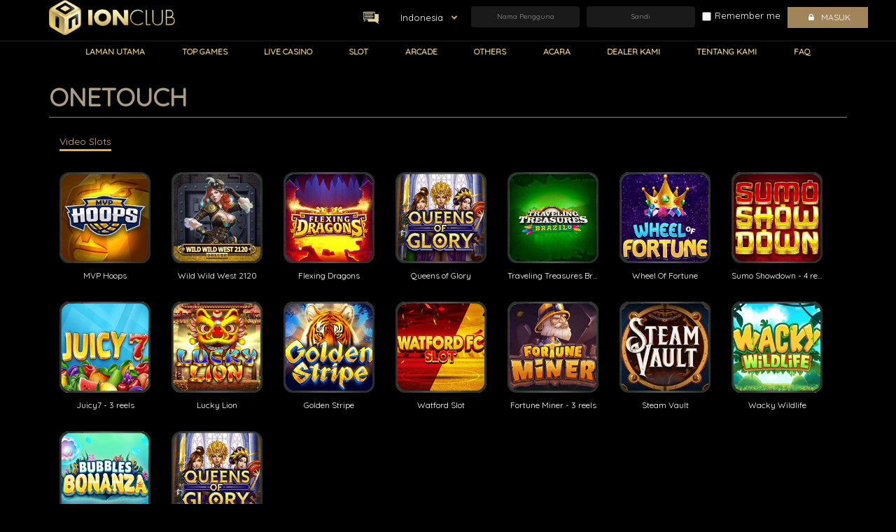

--- FILE ---
content_type: text/html; charset=utf-8
request_url: https://klubemas.com/id_ID/onetouch
body_size: 6573
content:
<!DOCTYPE html>
<html lang="id" dir="ltr" prefix="content: http://purl.org/rss/1.0/modules/content/ dc: http://purl.org/dc/terms/ foaf: http://xmlns.com/foaf/0.1/ og: http://ogp.me/ns# rdfs: http://www.w3.org/2000/01/rdf-schema# sioc: http://rdfs.org/sioc/ns# sioct: http://rdfs.org/sioc/types# skos: http://www.w3.org/2004/02/skos/core# xsd: http://www.w3.org/2001/XMLSchema#">
<head>
  <link rel="profile" href="http://www.w3.org/1999/xhtml/vocab" />
  <meta charset="utf-8">
  <meta name="viewport" content="width=device-width, initial-scale=1.0">
  <meta http-equiv="Content-Type" content="text/html; charset=utf-8" />
<link rel="shortcut icon" href="https://wlb-images.s3-ap-southeast-1.amazonaws.com/GAEA/s3fs-public/favicon_0.ico" type="image/vnd.microsoft.icon" />
<meta name="Generator" content="Drupal 7 (http://drupal.org)" />
  <title>OneTouch | IONCLUB</title>
  <style>
@import url("https://klubemas.com/modules/system/system.base.css?rkcit1");
</style>
<style>
@import url("https://klubemas.com/modules/field/theme/field.css?rkcit1");
@import url("https://klubemas.com/sites/all/modules/custom/games/css/game_xs.css?rkcit1");
@import url("https://klubemas.com/sites/all/modules/custom/games/css/game_md.css?rkcit1");
@import url("https://klubemas.com/sites/all/modules/custom/games/css/game_lg.css?rkcit1");
@import url("https://klubemas.com/modules/node/node.css?rkcit1");
@import url("https://klubemas.com/sites/all/modules/featured/views/css/views.css?rkcit1");
</style>
<style>
@import url("https://klubemas.com/sites/all/modules/featured/ctools/css/ctools.css?rkcit1");
@import url("https://klubemas.com/sites/all/modules/custom/dhtml_menu/dhtml_menu.css?rkcit1");
@import url("https://klubemas.com/sites/all/modules/lightbox2/css/lightbox.css?rkcit1");
@import url("https://klubemas.com/sites/all/modules/custom/label_trash/css/label_trash.css?rkcit1");
@import url("https://klubemas.com/sites/all/modules/featured/lang_dropdown/lang_dropdown.css?rkcit1");
@import url("https://klubemas.com/sites/all/modules/custom/hippo_auth/css/hippo_auth.css?rkcit1");
@import url("https://klubemas.com/sites/all/modules/custom/games/css/pt-game.css?rkcit1");
@import url("https://klubemas.com/sites/all/modules/custom/games/css/tcg-game.css?rkcit1");
@import url("https://klubemas.com/sites/all/libraries/fontawesome/css/font-awesome.css?rkcit1");
</style>
<link type="text/css" rel="stylesheet" href="//cdn.jsdelivr.net/bootstrap/3.3.5/css/bootstrap.css" media="all" />
<style>
@import url("https://klubemas.com/sites/all/themes/bootstrap/css/3.3.5/overrides.min.css?rkcit1");
@import url("https://klubemas.com/sites/all/themes/custom/ionclub/style/main_style.css?rkcit1");
@import url("https://klubemas.com/sites/all/themes/custom/ionclub/style/style_xs.css?rkcit1");
@import url("https://klubemas.com/sites/all/themes/custom/ionclub/style/style_md.css?rkcit1");
@import url("https://klubemas.com/sites/all/themes/custom/ionclub/style/style_lg.css?rkcit1");
@import url("https://klubemas.com/sites/all/themes/custom/ionclub/style/nice_select.css?rkcit1");
</style>
<link type="text/css" rel="stylesheet" href="https://fonts.googleapis.com/css?family=Anton:regular|Dosis:regular|Poppins:300|Quicksand:regular|Raleway:regular|Roboto:regular&amp;subset=latin,latin-ext" media="all" />
  <!-- HTML5 element support for IE6-8 -->
  <!--[if lt IE 9]>
    <script src="https://cdn.jsdelivr.net/html5shiv/3.7.3/html5shiv-printshiv.min.js"></script>
  <![endif]-->
  <script src="https://klubemas.com/sites/all/modules/featured/jquery_update/replace/jquery/2.1/jquery.min.js?v=2.1.4"></script>
<script src="https://klubemas.com/misc/jquery-extend-3.4.0.js?v=2.1.4"></script>
<script src="https://klubemas.com/misc/jquery.once.js?v=1.2"></script>
<script src="https://klubemas.com/misc/drupal.js?rkcit1"></script>
<script src="//cdn.jsdelivr.net/bootstrap/3.3.5/js/bootstrap.js"></script>
<script src="https://klubemas.com/sites/all/modules/custom/games/js/games.js?rkcit1"></script>
<script src="https://klubemas.com/sites/all/modules/custom/label_trash/libraries/variants/js/floatlabels.patched.js?rkcit1"></script>
<script src="https://klubemas.com/sites/all/modules/custom/label_trash/js/label_trash.js?rkcit1"></script>
<script src="https://klubemas.com/sites/all/modules/custom/dhtml_menu/dhtml_menu.js?rkcit1"></script>
<script src="https://klubemas.com/sites/all/modules/lightbox2/js/lightbox.js?rkcit1"></script>
<script src="https://klubemas.com/sites/all/modules/featured/lang_dropdown/lang_dropdown.js?rkcit1"></script>
<script src="https://klubemas.com/sites/all/modules/custom/hippo_auth/js/hippo_auth.js?rkcit1"></script>
<script src="https://klubemas.com/sites/all/modules/custom/games/js/mustache.min.js?rkcit1"></script>
<script src="https://klubemas.com/sites/all/modules/custom/games/js/onetouch-games.js?rkcit1"></script>
<script src="https://klubemas.com/sites/all/themes/bootstrap/js/custom/jquery.mobile.custom.min.js?rkcit1"></script>
<script src="https://klubemas.com/sites/all/themes/custom/ionclub/js/misc/jquery.nice-select.js?rkcit1"></script>
<script src="https://klubemas.com/sites/all/themes/custom/ionclub/js/custom/jquery.nice-select.custom.js?rkcit1"></script>
<script src="https://klubemas.com/sites/all/themes/custom/ionclub/js/custom/jquery.matchHeight.js?rkcit1"></script>
<script>jQuery.extend(Drupal.settings, {"basePath":"\/","pathPrefix":"id_ID\/","ajaxPageState":{"theme":"ionclub","theme_token":"Q3uIfFCFu_NdPWpqK0QIFy0gQwufM-4r-XGfBRrrImM","js":{"sites\/all\/themes\/bootstrap\/js\/bootstrap.js":1,"sites\/all\/modules\/featured\/jquery_update\/replace\/jquery\/2.1\/jquery.min.js":1,"misc\/jquery-extend-3.4.0.js":1,"misc\/jquery.once.js":1,"misc\/drupal.js":1,"\/\/cdn.jsdelivr.net\/bootstrap\/3.3.5\/js\/bootstrap.js":1,"sites\/all\/modules\/custom\/games\/js\/games.js":1,"sites\/all\/modules\/custom\/label_trash\/libraries\/variants\/js\/floatlabels.patched.js":1,"sites\/all\/modules\/custom\/label_trash\/js\/label_trash.js":1,"sites\/all\/modules\/custom\/dhtml_menu\/dhtml_menu.js":1,"sites\/all\/modules\/lightbox2\/js\/lightbox.js":1,"sites\/all\/modules\/featured\/lang_dropdown\/lang_dropdown.js":1,"sites\/all\/modules\/custom\/hippo_auth\/js\/hippo_auth.js":1,"sites\/all\/modules\/custom\/games\/js\/mustache.min.js":1,"sites\/all\/modules\/custom\/games\/js\/onetouch-games.js":1,"sites\/all\/themes\/bootstrap\/js\/custom\/jquery.mobile.custom.min.js":1,"sites\/all\/themes\/custom\/ionclub\/js\/misc\/jquery.nice-select.js":1,"sites\/all\/themes\/custom\/ionclub\/js\/custom\/jquery.nice-select.custom.js":1,"sites\/all\/themes\/custom\/ionclub\/js\/custom\/jquery.matchHeight.js":1},"css":{"modules\/system\/system.base.css":1,"modules\/field\/theme\/field.css":1,"sites\/all\/modules\/custom\/games\/css\/game_xs.css":1,"sites\/all\/modules\/custom\/games\/css\/game_md.css":1,"sites\/all\/modules\/custom\/games\/css\/game_lg.css":1,"modules\/node\/node.css":1,"sites\/all\/modules\/featured\/views\/css\/views.css":1,"sites\/all\/modules\/featured\/ctools\/css\/ctools.css":1,"sites\/all\/modules\/custom\/dhtml_menu\/dhtml_menu.css":1,"sites\/all\/modules\/lightbox2\/css\/lightbox.css":1,"sites\/all\/modules\/custom\/label_trash\/css\/label_trash.css":1,"sites\/all\/modules\/featured\/lang_dropdown\/lang_dropdown.css":1,"sites\/all\/modules\/custom\/hippo_auth\/css\/hippo_auth.css":1,"sites\/all\/modules\/custom\/games\/css\/pt-game.css":1,"sites\/all\/modules\/custom\/games\/css\/tcg-game.css":1,"sites\/all\/libraries\/fontawesome\/css\/font-awesome.css":1,"\/\/cdn.jsdelivr.net\/bootstrap\/3.3.5\/css\/bootstrap.css":1,"sites\/all\/themes\/bootstrap\/css\/3.3.5\/overrides.min.css":1,"sites\/all\/themes\/custom\/ionclub\/style\/main_style.css":1,"sites\/all\/themes\/custom\/ionclub\/style\/style_xs.css":1,"sites\/all\/themes\/custom\/ionclub\/style\/style_md.css":1,"sites\/all\/themes\/custom\/ionclub\/style\/style_lg.css":1,"sites\/all\/themes\/custom\/ionclub\/style\/nice_select.css":1,"\/fontyourface\/font.css":1,"https:\/\/fonts.googleapis.com\/css?family=Anton:regular|Dosis:regular|Poppins:300|Quicksand:regular|Raleway:regular|Roboto:regular\u0026subset=latin,latin-ext":1}},"dhtmlMenu":{"nav":"none","animation":{"effects":{"height":"height","width":0,"opacity":0},"speed":"100"},"effects":{"siblings":"close-same-tree","children":"none","remember":"0"},"filter":{"type":"whitelist","list":{"navigation":"navigation","main-menu":0,"management":0,"menu-events-menu":0,"shortcut-set-1":0,"user-menu":0}}},"lightbox2":{"rtl":"0","file_path":"\/(\\w\\w\/)public:\/","default_image":"\/sites\/all\/modules\/lightbox2\/images\/brokenimage.jpg","border_size":10,"font_color":"000","box_color":"fff","top_position":"","overlay_opacity":"0.8","overlay_color":"000","disable_close_click":1,"resize_sequence":0,"resize_speed":400,"fade_in_speed":400,"slide_down_speed":600,"use_alt_layout":0,"disable_resize":0,"disable_zoom":1,"force_show_nav":0,"show_caption":1,"loop_items":0,"node_link_text":"View Image Details","node_link_target":0,"image_count":"Image !current of !total","video_count":"Video !current of !total","page_count":"Page !current of !total","lite_press_x_close":"press \u003Ca href=\u0022#\u0022 onclick=\u0022hideLightbox(); return FALSE;\u0022\u003E\u003Ckbd\u003Ex\u003C\/kbd\u003E\u003C\/a\u003E to close","download_link_text":"","enable_login":false,"enable_contact":false,"keys_close":"c x 27","keys_previous":"p 37","keys_next":"n 39","keys_zoom":"z","keys_play_pause":"32","display_image_size":"original","image_node_sizes":"()","trigger_lightbox_classes":"","trigger_lightbox_group_classes":"","trigger_slideshow_classes":"","trigger_lightframe_classes":"","trigger_lightframe_group_classes":"","custom_class_handler":0,"custom_trigger_classes":"","disable_for_gallery_lists":true,"disable_for_acidfree_gallery_lists":true,"enable_acidfree_videos":true,"slideshow_interval":5000,"slideshow_automatic_start":true,"slideshow_automatic_exit":true,"show_play_pause":true,"pause_on_next_click":false,"pause_on_previous_click":true,"loop_slides":false,"iframe_width":600,"iframe_height":400,"iframe_border":1,"enable_video":0,"useragent":"Mozilla\/5.0 (Macintosh; Intel Mac OS X 10_15_7) AppleWebKit\/537.36 (KHTML, like Gecko) Chrome\/131.0.0.0 Safari\/537.36; ClaudeBot\/1.0; +claudebot@anthropic.com)"},"onetouch":{"lang":"id","currency":"IDR","filepath":"sites\/all\/modules\/custom\/games","productType":"onetouch"},"label_trash":{"input:text, input:password":{"label-style":"1","transition-duration":"0.15","floatlabel-offset-top-end":"8px","label-css":{"data-class":"","properties":""},"slide-input":false,"floatlabel-offset-top-start":"20px","transition-easing":"ease-out"}},"urlIsAjaxTrusted":{"\/id_ID\/onetouch":true},"bootstrap":{"anchorsFix":"0","anchorsSmoothScrolling":"0","formHasError":1,"popoverEnabled":1,"popoverOptions":{"animation":1,"html":0,"placement":"right","selector":"","trigger":"click","triggerAutoclose":1,"title":"","content":"","delay":0,"container":"body"},"tooltipEnabled":1,"tooltipOptions":{"animation":1,"html":0,"placement":"auto left","selector":"","trigger":"hover focus","delay":0,"container":"body"}}});</script>
<!-- Global site tag (gtag.js) - Google Analytics -->
<script async src="https://www.googletagmanager.com/gtag/js?id=G-DYZ4TW7XNN"></script>
<script>
  window.dataLayer = window.dataLayer || [];
  function gtag(){dataLayer.push(arguments);}
  gtag('js', new Date());

  gtag('config', 'G-DYZ4TW7XNN');
</script>

<!-- Hotjar Tracking Code for https://ionklub.com -->
<script>
    (function(h,o,t,j,a,r){
        h.hj=h.hj||function(){(h.hj.q=h.hj.q||[]).push(arguments)};
        h._hjSettings={hjid:1881754,hjsv:6};
        a=o.getElementsByTagName('head')[0];
        r=o.createElement('script');r.async=1;
        r.src=t+h._hjSettings.hjid+j+h._hjSettings.hjsv;
        a.appendChild(r);
    })(window,document,'https://static.hotjar.com/c/hotjar-','.js?sv=');
</script>
</head>
<body class="html not-front not-logged-in no-sidebars page-onetouch i18n-id">
  <div id="skip-link">
    <a href="#main-content" class="element-invisible element-focusable">Skip to main content</a>
  </div>
    
<header id="navbar" role="banner">
  <div class="container" >
    <div class="navbar-header">
              <a class="logo navbar-btn pull-left" href="/id_ID" title="Home">
          <img src="https://klubemas.com/sites/all/themes/custom/ionclub/images/logo.png" alt="Home" />
        </a>
      
      
              <button type="button" class="navbar-toggle" data-toggle="collapse" data-target="#navbar-collapse">
          <span class="sr-only">Toggle navigation</span>
          <span class="icon-bar"></span>
          <span class="icon-bar"></span>
          <span class="icon-bar"></span>
        </button>
          </div>

          <div class="container" id="header-form">
          <div class="region region-header">
    <section id="block-block-5" class="block block-block live_chat_bar clearfix">

      
  <style>
	.chat-icon-div{
		width: 23px;
	}

	.chat-icon-div img{
		width: 23px;
		height: 23px;
	    position:absolute;
	    -webkit-animation-name: fade;
	    -webkit-animation-iteration-count: infinite;
	    -webkit-animation-duration: 2s;
	    animation-name: fade;
	    animation-iteration-count: infinite;
	    animation-duration: 2s;
	    animation-timing-function: step-end; 
	    -webkit-animation-timing-function: step-end; 
	}

	@-webkit-keyframes fade {
	    0% {display: 0;}
	    50% {opacity: 1;}
	    100% {opacity: 0;}
	}

	@keyframes fade {
	    0% {opacity: 0;}
	    50% {opacity: 1;}
	    100% {opacity: 0;}
	}

	#chat-icon-2{
		-webkit-animation-delay: -1s;
	}
</style>
<a href="https://direct.lc.chat/13146225/2"  target="_blank"><div class="chat-icon-div">
	<img id="chat-icon-1" src="/sites/all/themes/custom/ionclub/images/live-chat1.svg"/>
	<img id="chat-icon-2" src="/sites/all/themes/custom/ionclub/images/live-chat2.svg"/>
</div></a>



</section>
<section id="block-lang-dropdown-language" class="block block-lang-dropdown locale_bar clearfix">

      
  <form class="lang_dropdown_form language" id="lang_dropdown_form_language" action="/id_ID/onetouch" method="post" accept-charset="UTF-8"><div><div class="form-item form-item-lang-dropdown-select form-type-select form-group"><select style="width:60px" class="lang-dropdown-select-element form-control form-select" id="lang-dropdown-select-language" name="lang_dropdown_select"><option value="id" selected="selected">Indonesia</option><option value="en">English</option><option value="th">ภาษาไทย</option><option value="zh-hans">中文(简体)</option><option value="zh-hant">中文(繁體)</option></select></div><img class="language-icon img-responsive" typeof="foaf:Image" src="https://klubemas.com/sites/all/modules/featured/languageicons/flags/id.png" width="16" height="12" alt="Indonesia" title="Indonesia" /><input type="hidden" name="id" value="/id_ID/onetouch" />
<input type="hidden" name="en" value="/en_US/onetouch" />
<input type="hidden" name="th" value="/th_TH/onetouch" />
<input type="hidden" name="zh-hans" value="/zh_CN/onetouch" />
<input type="hidden" name="zh-hant" value="/zh_TW/onetouch" />
<noscript><div>
<button type="submit" id="edit-submit" name="op" value="Go" class="btn btn-default form-submit">Go</button>

</div></noscript><input type="hidden" name="form_build_id" value="form-u8FfLxbTMavW671hvmY2z8j3eemQAfWDOAfIxweopQ4" />
<input type="hidden" name="form_id" value="lang_dropdown_form" />
</div></form>
</section>
<section id="block-hippo-auth-hippo-auth-block" class="block block-hippo-auth login_block hidden-xs clearfix">

      
  <form class="form-inline" enctype="multipart/form-data" action="https://wwwion4.klubemas.com/web-page/general/request-lobby-session.aspx?redir=klubemas.com&amp;isRedir=yes&amp;lang=en-US" method="post" id="hippo-auth-form" accept-charset="UTF-8"><div><input id="lang" type="hidden" name="lang" value="id-ID" />
<input id="locale" type="hidden" name="locale" value="id_ID" />
<input id="status" type="hidden" name="status" value="Available" />
<div class="form-item form-item-loginname form-type-textfield form-group"> <label class="control-label" for="edit-loginname">Nama Pengguna <span class="form-required" title="This field is required.">*</span></label>
<input placeholder="Nama Pengguna" autocomplete="off" class="form-control form-text required" type="text" id="edit-loginname" name="loginName" value="" size="60" maxlength="255" /></div><div class="form-item form-item-p form-type-password form-group"> <label class="control-label" for="edit-p">Sandi <span class="form-required" title="This field is required.">*</span></label>
<input placeholder="Sandi" autocomplete="off" class="form-control form-text required" type="password" id="edit-p" name="p" size="60" maxlength="128" /></div><div class="form-item form-item-remember-me form-type-checkbox checkbox"> <label class="control-label" for="edit-remember-me"><input type="checkbox" id="edit-remember-me" name="remember_me" value="1" class="form-checkbox" />Remember me</label>
</div><div class="login_btn"><button class="btn btn-success btn btn-default form-submit" type="submit" id="edit-submit--2" name="op" value="Masuk">Masuk</button>
</div><input type="hidden" name="form_build_id" value="form-kYfN22K_uIyPI5SC-_7f1VA-h8O8e7_e8OgkUyOYVlY" />
<input type="hidden" name="form_id" value="hippo_auth_form" />
</div></form>
</section>
  </div>
      </div>
      </div>
</header>

<header id="navbar2">
  <div class="container">
             <div class="navbar-collapse collapse" id="navbar-collapse">
          <nav role="navigation">
                          <ul class="menu nav navbar-nav"><li class="first leaf"><a href="/id_ID">Laman Utama</a></li>
<li class="leaf"><a href="/id_ID/top-games">Top Games</a></li>
<li class="leaf"><a href="/id_ID/live-casino">Live Casino</a></li>
<li class="leaf"><a href="/id_ID/slots">Slot</a></li>
<li class="leaf"><a href="/id_ID/arcade">Arcade</a></li>
<li class="leaf"><a href="/id_ID/other-games">Others</a></li>
<li class="leaf"><a href="/id_ID/events">Acara</a></li>
<li class="leaf"><a href="/id_ID/dealer/single">Dealer Kami</a></li>
<li class="leaf"><a href="/id_ID/about-us" title="about us">Tentang Kami</a></li>
<li class="last leaf"><a href="/id_ID/faq">FAQ</a></li>
</ul>                                              </nav>
        </div>
        </div>
</header>

<div id="banner_wrapper" class="container">
        <div class="region region-banner">
    <section id="block-hippo-auth-hippo-auth-mobile-block" class="block block-hippo-auth login_block visible-xs clearfix">

      
  <form class="form-inline" enctype="multipart/form-data" action="https://wwwion4.klubemas.com/web-page/general/request-lobby-session.aspx?redir=klubemas.com&amp;isRedir=yes&amp;lang=en-US" method="post" id="hippo-auth-form--2" accept-charset="UTF-8"><div><input id="lang" type="hidden" name="lang" value="id-ID" />
<input id="locale" type="hidden" name="locale" value="id_ID" />
<input id="status" type="hidden" name="status" value="Available" />
<div class="form-item form-item-loginname form-type-textfield form-group"> <label class="control-label" for="edit-loginname--2">Nama Pengguna <span class="form-required" title="This field is required.">*</span></label>
<input placeholder="Nama Pengguna" autocomplete="off" class="form-control form-text required" type="text" id="edit-loginname--2" name="loginName" value="" size="60" maxlength="255" /></div><div class="form-item form-item-p form-type-password form-group"> <label class="control-label" for="edit-p--2">Sandi <span class="form-required" title="This field is required.">*</span></label>
<input placeholder="Sandi" autocomplete="off" class="form-control form-text required" type="password" id="edit-p--2" name="p" size="60" maxlength="128" /></div><div class="form-item form-item-remember-me form-type-checkbox checkbox"> <label class="control-label" for="edit-remember-me--2"><input type="checkbox" id="edit-remember-me--2" name="remember_me" value="1" class="form-checkbox" />Remember me</label>
</div><div class="login_btn"><button class="btn btn-success btn btn-default form-submit" type="submit" id="edit-submit--3" name="op" value="Masuk">Masuk</button>
</div><input type="hidden" name="form_build_id" value="form-36KyjPX9_phXcia3Vs8LN9qLP2Z5c3O2WQUPCVejcfY" />
<input type="hidden" name="form_id" value="hippo_auth_form" />
</div></form>
</section>
  </div>
  </div>

<div class="main-container container">
  <div class="row">

    
    <section class="col-sm-12">
                  <a id="main-content"></a>
                    <h1 class="page-header">OneTouch</h1>
                                                              <div id="custom_content">  <div class="region region-custom-content">
    <section id="block-games-onetouch" class="block block-games clearfix">

      
  
</section>
  </div>
</div>
    </section>

    
  </div>
</div>

  <footer class="upper_footer">
  <div class="container">
      <div class="region region-upper-footer">
    <section id="block-block-1" class="block block-block clearfix">

      
  <div class="upper_content col-xs-12 col-sm-6 col-md-4">
   <h3>HUBUNGI KAMI</h3>
   <br/>
   <p>+855975001512</p>
   <br/>
</div>
<div class="upper_content col-xs-12 col-sm-6 col-md-4">
   <h3>IKUTI KAMI</h3>
   <br/>
   <a href="https://twitter.com/IONCLUB1" target="_blank"><span class="fa-stack fa-lg"><em class="fa fa-circle fa-stack-2x"></em><em class="fa fa-twitter fa-stack-1x fa-inverse">&nbsp;</em></span></a>
   <a href="https://youtu.be/H6-UoxUaqOw" target="_blank"><span class="fa-stack fa-lg"><em class="fa fa-circle fa-stack-2x"></em><em class="fa fa-youtube-play fa-stack-1x fa-inverse">&nbsp;</em></span></a>
   <a href="https://www.facebook.com/ioncasino.corp" target="_blank"><span class="fa-stack fa-lg"><em class="fa fa-circle fa-stack-2x"></em><em class="fa fa-facebook fa-stack-1x fa-inverse">&nbsp;</em></span></a>
   <a href="https://www.instagram.com/ionclub8888" target="_blank"><span class="fa-stack fa-lg"><em class="fa fa-circle fa-stack-2x"></em><em class="fa fa-instagram fa-stack-1x fa-inverse">&nbsp;</em></span></a>
</div>
<div class="upper_content col-xs-12 col-sm-6 col-md-4">
   <h3>CHAT LANGSUNG</h3>
   <br/><a href="https://direct.lc.chat/13146225/2" target="_blank"><img class="img-responsive" src="/sites/all/themes/custom/ionclub/images/livechat.gif" alt="" /></a>
</div>
</section>
  </div>
    </div>
  </footer>

  <footer class="footer">
      <div class="region region-footer">
    <section id="block-block-3" class="block block-block bottom_footer_holder clearfix">

      
  <div class="container">
	<p><span class="copyright_left">Copyright &copy; 2026 IONCLUB. All rights reserved.</span>
	<span class="copyright_right">24/7 Support - Email us at <a href="/cdn-cgi/l/email-protection" class="__cf_email__" data-cfemail="93f0e0d3fafcfdf0ffe6f1bdf0fcfe">[email&#160;protected]</a> - We are happy to help.</span>
</p>
</div>
</section>
  </div>
  </footer>

  <script data-cfasync="false" src="/cdn-cgi/scripts/5c5dd728/cloudflare-static/email-decode.min.js"></script><script src="https://klubemas.com/sites/all/themes/bootstrap/js/bootstrap.js?rkcit1"></script>
<!-- Start of LiveChat (www.livechatinc.com) code -->
<script>
    window.__lc = window.__lc || {};
    window.__lc.license = 13146225;
    ;(function(n,t,c){function i(n){return e._h?e._h.apply(null,n):e._q.push(n)}var e={_q:[],_h:null,_v:"2.0",on:function(){i(["on",c.call(arguments)])},once:function(){i(["once",c.call(arguments)])},off:function(){i(["off",c.call(arguments)])},get:function(){if(!e._h)throw new Error("[LiveChatWidget] You can't use getters before load.");return i(["get",c.call(arguments)])},call:function(){i(["call",c.call(arguments)])},init:function(){var n=t.createElement("script");n.async=!0,n.type="text/javascript",n.src="https://cdn.livechatinc.com/tracking.js",t.head.appendChild(n)}};!n.__lc.asyncInit&&e.init(),n.LiveChatWidget=n.LiveChatWidget||e}(window,document,[].slice))
</script>
<noscript><a href="https://www.livechatinc.com/chat-with/13146225/2" rel="nofollow">Chat with us</a>, powered by <a href="https://www.livechatinc.com/?welcome" rel="noopener nofollow" target="_blank">LiveChat</a></noscript>
<!-- End of LiveChat code -->

<script defer src="https://static.cloudflareinsights.com/beacon.min.js/vcd15cbe7772f49c399c6a5babf22c1241717689176015" integrity="sha512-ZpsOmlRQV6y907TI0dKBHq9Md29nnaEIPlkf84rnaERnq6zvWvPUqr2ft8M1aS28oN72PdrCzSjY4U6VaAw1EQ==" data-cf-beacon='{"version":"2024.11.0","token":"c1ccf01e9b9e4cac85126147d8e04f66","r":1,"server_timing":{"name":{"cfCacheStatus":true,"cfEdge":true,"cfExtPri":true,"cfL4":true,"cfOrigin":true,"cfSpeedBrain":true},"location_startswith":null}}' crossorigin="anonymous"></script>
</body>
</html>


--- FILE ---
content_type: text/html
request_url: https://klubemas.com/sites/all/modules/custom/games/resources/onetouch/onetouch-page.html
body_size: -12
content:
<div id="content">
    <div id="mid-content">
        <div id="game-content-size">
            <div id="category-list">
                <ul id="category-list-container"></ul>
                <div class="clear"></div>
            </div>

            <div id="games-category-container">
                <div id="games-category-container-content">
                </div>
            </div>
            <div class="clear"></div>
        </div>
    </div>
</div>

<script id="game-template" type="x-tmpl-mustache">
    <div class="game-info-container">
        <img src="{{thumbnail}}" alt="{{name}}" loading="lazy" />
        <div class="game-name"  style="background-color:transparent;"><div class="content">{{name}}</div></div>
        {{#new}}
        <div class="game-new"></div>
        {{/new}}
    </div>
</script>

<script id="category-link-template" type="x-tmpl-mustache">
    <li><a id="onetouch-category-link-{{category}}" href="#" class="category-tab-button" data-category="{{category}}">{{displayName}}</a></li>
</script>

<script id="category-container-template" type="x-tmpl-mustache">
    <div id="onetouch-category-{{category}}" class="category-wrapper"></div>
</script>


--- FILE ---
content_type: text/css
request_url: https://klubemas.com/sites/all/modules/custom/games/css/game_xs.css?rkcit1
body_size: 195
content:
/* CSS Style for mobile platform (320px - 767px) */
@media only screen {

	.game_panel h1{
		font-family: 'Fjalla One';
		font-size: 25px;
		margin-top:0px;
		color:#ffffff;
		text-transform: uppercase;
		padding: 30px 0px 20px 0px;
		overflow: hidden;
    	text-align: center;
	}

	.game_panel h1:before,
	.game_panel h1:after {
	    background-color: #ffffff;
	    content: "";
	    display: inline-block;
	    height: 2px;
	    position: relative;
	    vertical-align: middle;
	    width: 50%;
	}

	.game_panel h1:before {
	    right: 0.5em;
	    margin-left: -50%;
	}

	.game_panel h1:after {
	    left: 0.5em;
	    margin-right: -50%;
	}

	.game_panel_card{
		padding-left: 8px;
		padding-right: 8px;
		margin-bottom: 20px;
	}

	.game_panel_card > a, .game_panel_card > div{
		display: block;
		text-decoration: none !important;
	}

	.game_panel_card > a > .game_panel_card_img, .game_panel_card > div > .game_panel_card_img{
		position: relative;
		display:block;
	}

	.game_panel{
		margin-left:0px !important;
		margin-right:0px !important;
		padding-bottom: 30px;
	}

	.game_panel_card > a:hover > .game_panel_card_img:before{
		content:'';
		position: absolute;
		display: block;
		width: 100%;
		height: 100%;
		top:0px;
		bottom:0px;
		background:rgba(0, 0, 0, 0.4);
		text-decoration: none !important;
	}

	.game_panel_card_img img {
		margin: 0 auto;
	}

	.not-front .game_panel_card_img img {
		height: 230px;
	}

	.redtext {
		color: red;
	}

	/*
	.game_panel_card > a:hover > .game_panel_card_img:after{
		font-family: FontAwesome;
		content:"\f144";
		position: absolute;
		color:#ef4416;
		font-weight:700;
		font-size: 50px;
		text-transform: uppercase;
		top:50%;
		left:50%;
		margin-left:-20px;
		margin-top:-30px;
		display: table-cell;
	}
	*/
}

--- FILE ---
content_type: text/css
request_url: https://klubemas.com/sites/all/modules/custom/games/css/game_md.css?rkcit1
body_size: -278
content:
/* CSS Style for tablet portrait (768px - 991px) */
@media (min-width: 768px) {
	
}


--- FILE ---
content_type: text/css
request_url: https://klubemas.com/sites/all/modules/custom/games/css/game_lg.css?rkcit1
body_size: -228
content:
/* CSS Style for desktop (992px - 1024px) */
@media (min-width: 992px) {
	.game_panel h1{
		font-size: 33px;
		padding: 40px 0px 25px 0px;
	}

	.game_panel_card{
		padding-left: 8px !important;
		padding-right: 8px !important;
		margin-bottom: 25px !important;
	}
}

/* CSS Style for desktop (1025px onwards) */
@media (min-width: 1025px) {
	
}

--- FILE ---
content_type: text/css
request_url: https://klubemas.com/sites/all/modules/custom/label_trash/css/label_trash.css?rkcit1
body_size: -86
content:
.label-floatlabel {
  font-size: 75%;
  color: #203767;
  margin-left: 1px;
}
.floatlabel-wrapper input,
.floatlabel-wrapper input.form-text, .form-select, input.form-text {
	/*
  	border-top: 0;
  	border-left: 0;
  	border-right: 0;
  	*/
  	padding-top: 0px;
  	min-height: 50px;
}

.form-type-select{
  display: inline-block;
  margin-right: 5px;
  width: 100%;
}

.form-textarea-wrapper{
  width: 100%
}

input.push-down{
	padding-top: 16px !important;
}
html.js .floatlabel-wrapper input.form-autocomplete {
  background-position: 100% 7px;
}


--- FILE ---
content_type: text/css
request_url: https://klubemas.com/sites/all/modules/custom/hippo_auth/css/hippo_auth.css?rkcit1
body_size: -325
content:
.image-captcha{
	height: 35px !important;
	display: inline-block;
}

.refresh-captcha{
	display: inline-block;
	cursor: pointer;
}

--- FILE ---
content_type: text/css
request_url: https://klubemas.com/sites/all/modules/custom/games/css/pt-game.css?rkcit1
body_size: 763
content:
@font-face {
	font-family: 'gothic_font';
	src: url('../fonts/gothic.eot');
	src: url('../fonts/gothic.eot') format('embedded-opentype'),
	url('../fonts/gothic.woff') format('woff'),
	url('../fonts/gothic.ttf') format('truetype'),
	url('../fonts/gothic.svg#gothic') format('svg');
}
body{background: none;}
#Login{float:left;}
#slot-games-show-panel-button{display: none;width: 19px;float: right; height: 100%; background-image: url(../images/expand-button.png);background-repeat: no-repeat;background-position: 0px 250px;background-color: #000;cursor: pointer;}
#slot-games-show-panel-button:hover{ background-image: url(../resources/playtech/images/expand-button-hover.png);background-color: #989BA4;}
#slot-games-back-cover{display: none;position: absolute;top: 0; width: 100%;height: 100%;background-color: #fff;opacity: 0.4;filter: alpha(opacity=40);}
#slot-games-list{ width: 100%;margin: 0;padding: 0;background-color:#000;text-align: left;border-left: #fff solid 3px;}
.content-size{ width: 100%;margin: auto;}
.left{float:left}
.right{float:right}
.center{margin:auto}
.clear{clear: both;}
#top-banner{height: 57px;}
#game-logo{width: 100%;height: 57px;background-repeat: no-repeat;margin-left: 20px;}
#close-btn{background-image: url(../resources/playtech/images/hide-button.png);width: 57px;height: 57px;cursor: pointer;}
#close-btn:hover{background-image: url(../resources/playtech/images/hide-button-hover.png);}
/*#mid-content { max-height: 580px;}*/
#game-content-size{ width: 100%;margin: auto;margin-top: 10px;margin-bottom: 20px;line-height: normal;}
.game-info-container{position:relative; padding-left: 15px;padding-right: 15px;float: left;margin-bottom: 20px;}
.game-info-container .play_for_fun_link{position: absolute; width: 130px; bottom:30px; padding: 5px; text-align: center; font-size: 12px; background: rgba(0,0,0,0.8); color: white; display:none;}
.game-info-container:hover .play_for_fun_link{display: block}
.game-new{ background-image: url(../resources/playtech/images/new-icon.png); width: 41px;height: 24px; position:absolute; right: 8px; top: -8px;}
.jackpot-container{position:absolute;top: 0px;text-align:center;padding:1px 0;width:130px;}
.jackpot-container .title{font-size:9px;}
.jackpot-container .amount{font-size:12px;}
.game-name{ width: 130px;height: 35px;font-size: 12px;text-align: center;display:table; background: #ff0000}
.game-name .content{display: table-cell;vertical-align: middle; max-width: 130px; overflow: hidden; white-space: nowrap; text-overflow: ellipsis;}
.game-button-container{ width: 130px;height:195px;}
.game-button-container .game-cover{position: relative;width: 130px;height:195px;left: 0px;padding: 3px;}
.game-button-container .game-cover-jp {top:-223px;}
.game-button-container .game-cover-no-jp {top:-195px;}
.game-button-container .game-cover:hover{background-image: url(../resources/playtech/images/game-hover.png)}
.game-button-container .game-cover .game-buttons{ display: none;padding-top: 1px;}
.game-button-container .game-cover:hover .game-buttons{ display: block;}
.game-button-container .game-cover .game-buttons .play-now-btn{margin: auto;margin-top: 75px;display: block;width: 110px;height: 23px;background-image: url(../resources/playtech/images/play-now-button-bg.png)}
.game-button-container .game-cover .game-buttons .play-now-btn:hover{ background-image: url(../resources/playtech/images/play-now-button-bg-hover.png)}
#category-list {margin-left:3px;margin-bottom:30px;}
#category-list ul {margin:0;padding:0;}
#category-list ul li {float:left;margin:5px 12px;list-style:none;}
#category-list ul li a {font-size:13px;text-decoration:none;font-weight:bold;padding-bottom:2px;}
#category-list ul li a.selected {border-bottom:solid 3px;}
.category-wrapper {display:none;}

--- FILE ---
content_type: text/css
request_url: https://klubemas.com/sites/all/modules/custom/games/css/tcg-game.css?rkcit1
body_size: -379
content:
.game-info-container img{
	width: 130px;
}

--- FILE ---
content_type: text/css
request_url: https://klubemas.com/sites/all/themes/custom/ionclub/style/main_style.css?rkcit1
body_size: 651
content:
/* CSS Style for general purpose */
html{
	height:100%;
	box-sizing: border-box;
}

body{
	position: relative;
	background:#000000;
	min-height:100%;
	color: #ffffff;
	font-family: 'Quicksand', sans-serif;
	height: 100%;
}

h1, h2, h3, h4, h5, h6, .h1, .h2, .h3, .h4, .h5, .h6{
	font-weight: 700 !important;
}

a{
	color: #ffffff;
}

a:hover, a:active, *:focus {
    outline: none !important;
    color: #f1e4ac;
}

.btn-blue{
	color: #FFFFFF !important;
	font-weight: 700;
	text-transform: uppercase;
	font-size: 13px;
	padding: 7px 20px;
	background: #627fbf;
	display: inline-block;
	border-radius: 35px; 
	-moz-border-radius: 35px; 
	-webkit-border-radius: 35px;
	border: #bfd3fb solid 3px;
	cursor: pointer;
}

.btn-blue:hover{;
	background: #7d94c7;
}

.btn-yellow{
	color: #FFFFFF !important;
	font-weight: 700;
	text-transform: uppercase;
	font-size: 12px;
	padding: 5px 20px;
	background: #f5a52f;
	display: inline-block;
	border-radius: 35px; 
	-moz-border-radius: 35px; 
	-webkit-border-radius: 35px;
	border: #ecc894 solid 3px;
	cursor: pointer;
}

.btn-yellow:hover{
	background: #f9b652;
}

.btn-success{
	color: #FFFFFF !important;
	background: #f5a52f;
	border: #ecc894 solid 1px;
}

.btn-success:hover{
	background: #f9b652;
	border: #ecc894 solid 1px;
}

/* Override Navbar Toggle  */
.navbar-default .navbar-toggle:hover, .navbar-default .navbar-toggle:focus{
	background: none;
}

.navbar-toggle{
	padding: 7px 8px;
	-webkit-border-radius: 0px;
	-moz-border-radius: 0px;
	border-radius: 0px;
}

.navbar-default .navbar-toggle .icon-bar{
	background-color:#FFFFFF;
}

.navbar-toggle .icon-bar {
	background-color: #fff;
}


/* Override Modal  */
.modal-backdrop{
	background-color: #504a43;
}

.modal .close{
	color:#ffffff;
	font-size: 30px;
	opacity: 1;
    filter: alpha(opacity=100);
}


/*Popup Announcement*/

.modal-content {
    background-color: #000 !important;
}

.modal .modal-header {
    background-color: #000000;
    background: #000000;
    background: -moz-linear-gradient(top, #2b2b2b 0%, #000000 100%);
    background: -webkit-linear-gradient(top, #2b2b2b 0%,#000000 100%);
    background: linear-gradient(to bottom, #2b2b2b 0%,#000000 100%);
    filter: progid:DXImageTransform.Microsoft.gradient( startColorstr='#2b2b2b', endColorstr='#000000',GradientType=0 );
    border-bottom: 1px solid #3e3620;
}

.modal .modal-title {
    color: #d8bd73;
}

.modal .modal-footer {
    background: #000;
    border-top: 1px solid #3e3620;
}

.modal .btn-default {
    color: #fff;
    background-color: #a1845a;
    border: 0;
    border-radius: 0;
    font-size: 12px;
    font-weight: normal !important;
}

.modal .btn-default:hover {
    color: #fff;
    background-color: #d9b252;
}

#first-time{
	display: none;
}

.control-label{
	display: none;
}

.form-type-checkbox .control-label{
	display: block;
}

.main-container footer{
	display: none
}

button{
	text-transform: uppercase;
	font-weight: 700 !important
}

/* Maintenance Page*/
.maintenance-page{
	color:#ffffff;
}

.maintenance-page #logo-title, .maintenance-page #container{
	text-align: center;
	padding-top: 20px;
}


--- FILE ---
content_type: text/css
request_url: https://klubemas.com/sites/all/themes/custom/ionclub/style/style_xs.css?rkcit1
body_size: 4149
content:
/* CSS Style for mobile platform (320px - 767px) */
@media only screen {
	body.pad_content{
		background-position-y: -120px; 
	}
	#page-header{
		/*border-bottom: #540000 solid 1px;*/
		color:#FFFFFF;
		font-size: 11px;
		padding: 5px 0px;
		text-align: right;
		background-color: #540000;
		background: #2a0200; /* Old browsers */
		background: -moz-linear-gradient(top, #2a0200 0%, #720808 100%); /* FF3.6-15 */
		background: -webkit-linear-gradient(top, #2a0200 0%,#720808 100%); /* Chrome10-25,Safari5.1-6 */
		background: linear-gradient(to bottom, #2a0200 0%,#720808 100%); /* W3C, IE10+, FF16+, Chrome26+, Opera12+, Safari7+ */
		filter: progid:DXImageTransform.Microsoft.gradient( startColorstr='#2a0200', endColorstr='#720808',GradientType=0 ); /* IE6-9 */
	}

	#page-header i, #page-header em{
		font-size: 20px;
		vertical-align: middle;
		color: #f5a52f;
	}

	#page-header i:hover, #page-header em:hover{
		color: #f9b652
	}

	#header-form{
		padding: 0;
	}

	.logo img{
		width: 120px;
	}

	.locale_bar{
		float: right;
		width: auto;
		margin: 4px 0;
		position: absolute;
		top: 6px;
	    right: 60px;
	    border-right: 1px solid #626054;
	    border-left: 1px solid #626054;
	    z-index: 2;
	}

	.live_chat_bar{
		float: right;
	    width: 62px;
	    margin: 4px 0;
	    position: absolute;
	    top: 6px;
	    right: 190px;
	}

	.live_chat_bar span {
		color: #e3d296;
	}

/*	.locale_bar:before{
		content: "";
		border-right: 1px solid #712626;
		border-left: 1px solid #250000;
		display: inline-block;
		width: 0px;
		height: 25px;
		float: left;
	}*/

	/*.locale_bar > ul{
		list-style: none;
		margin: 0;
		padding: 3px 0px;
	}

	.locale_bar > ul > li{
		display: inline-block;
		line-height: 12px;
		padding: 0px 5px;
	}

	.locale_bar > ul > li:first-child{
		border-right:#8d8d8d solid 1px;
	}

	.locale_bar > ul > li > a{
		color: #8d8d8d;
		font-size:12px;
	}

	.locale_bar > ul > li > a.active{
		color: #ffffff;
		text-decoration: underline;
	}

	.locale_bar > ul > li > a > img{
		float: left;
		margin: 0px 3px 0px 0px;
		height: 11px;
		width: auto;
	}*/

	.locale_bar .form-control {
		color: #c0ad5d;
		border: 0;
		background-color: #350200;
		min-height: 25px;
		height: 25px;
		padding: 0 10px;
		
	}

	.locale_bar .language-icon {
		display: none;
	}

	.locale_bar .form-type-select {
		margin-right: 0;
	}

	.locale_bar .form-control option {
		background-color: #540000;
    	color: #ffffff;
	}

	/* Override Navbar */
	#navbar {
		background-color: #000;
		border-bottom: #212121 solid 1px;
		padding: 0 0 6px 0;
	}

	#navbar2 {
		background-color: #2a2619;
	}

	.navbar-header{
		padding-bottom: 0px;
	}

	.navbar-default{
		background: none;
		border: none;
		margin-top: 10px !important;
	}

	.navbar-default .navbar-collapse, .navbar-default .navbar-form{
		border-color: #c79a3b;
		background: #f5a52f;
	}

	nav .login-menu{
		width: 100%;
		display: block;
		color: #FFFFFF;
		font-weight: 700;
		text-transform: uppercase;
		font-size: 13px;
		padding: 3px 0px;
	}

	/* Override navigation  */
	.navbar-default .navbar-nav > .active > a, .navbar-default .navbar-nav > .active > a:hover, .navbar-default .navbar-nav > .active > a:focus{
		background: none;
	}

	.navbar-btn {
		margin: 8px 0 8px 15px;
	}

	nav .navbar-nav {
		margin: 5px 0;
	}

	nav .navbar-nav > li{
		padding-left: 0px;
		padding-right: 0px;
		margin-bottom: 5px;
	}

	nav .navbar-nav > li.glyphicon-home{
		top:0px;
		display: none;
	}

	nav .navbar-nav > li.glyphicon-home:before{
		position: absolute;
		color: #ffffff;
		font-size: 17px; 
		top: 16px;
		left: 14px;
	}

	nav .navbar-nav > li.glyphicon-home.active:before{
		color: #ffffff !important;
	}

	nav .navbar-nav > li > a.main-home{
		font-size: 0px;
		width: 45px;
	}

	nav .navbar-nav > .active > a, nav .navbar-nav > .active > a:focus, nav .navbar-nav > .open > a, nav .navbar-nav > .open > a:focus{
		color: #aaa !important;
		font-weight: 600;
		font-style: italic;
		/*border-left: 3px solid #ff0000;*/
		/*background-color: rgba(43, 2, 0, 0.8);*/
	}

	nav .navbar-nav > li > a{
		color:#d8bd73 !important;
		text-transform: uppercase;
		font-size: 14px;
		font-weight: bold;
	}

	nav .navbar-nav > li > a:hover, nav .navbar-nav > li > a:focus {
		background-color: #2a2619;
	    color: #f1e4ac !important;
	    font-style: italic;
	}

	.auth_bar .navbar-nav{
		margin:0;
	}

	.auth_bar .login-menu{
		display: none;
	}

	#banner_wrapper .region-banner{
		
	}

	.page-header{
		margin-top: 10px;
		color: #c79a3b;
		border-bottom:1px solid #f5a52f;
		text-transform: uppercase;
	}

	/* Login Block */
	.login_block .label-floatlabel {
		margin: 0;
		font-size: 12px;
		color: #a1845a;
		font-weight: normal;
	}

	.login_block.visible-xs .image-captcha {
	    height: 30px !important;
		margin: 7px 4px;
	}

	.login_block.visible-xs .refresh-captcha{
		margin-top: 6px;
    	height: 30px;
	}

	.login_block .form-control{
		width: 100%;
		height: 40px;
		min-height: 25px !important;
		padding: 0 12px;
		margin: 2px 0;
	    background-color: #1a1a1a;
	    color: #ffffff;
	    border: 0;
	}

	.login_block .btn-success{
		color: #FFFFFF !important;
	    background-color: #a1845a;
	    border: 0;
	    padding: 0px 10px;
	    font-weight: 600 !important;
	    border-radius: 0px;
	    height: 30px;
	    line-height: 14px;
	    font-size: 12px;
	    /* margin: 0 5px; */
	    display: block;
	    width: 100%;
	}

	.login_block .form-item{
		margin-bottom: 5px;
	}

	.login_block .form-item-remember-me{
		width: 100%;
		float: left;
		margin-bottom: 10px;
	}

	.login_block .form-item-captcha {
	    display: inline-block;
	    float: left;
	    width: 65%;
	}

	.login_block.visible-xs img{
		float: left;
	}

	/* Help Page */
	.help_wrapper img{
		border: #203767 solid 5px;
	}

	.help_wrapper p{
		margin: 25px 0px;
	}

	.help_step{
		margin: 3px; 
		font-weight: 700;
	}

	.help_step .col-xs-1{
		width: 8%;
		padding: 0px
	}

	.help_step .col-xs-11{
		width: 92%;
		padding: 7px 0px;
	}

	.circle-text {
		display: table-cell;
		height: 30px; /*change this and the width
		for the size of your initial circle*/
		width: 31px;
		text-align: center;
		vertical-align: middle;
		border-radius: 50%;
		background: #fff;
		color: #f5a52f;
		border: #f5a52f solid 3px;
		font-size: 14px;
		font-weight: 700;
		line-height: 25px;
		float: left;
	}

	.help_info{
		padding: 7px 45px;
	}

	.block_panel h2{
		font-family: 'Fjalla One';
		font-size: 25px;
		margin-top:0px;
		color:#203767;
		text-transform: uppercase;
		padding: 30px 0px 20px 0px;
		overflow: hidden;
    	text-align: center;
	}

	.block_panel h2:before,
	.block_panel h2:after {
	    background-color: #203767;
	    content: "";
	    display: inline-block;
	    height: 2px;
	    position: relative;
	    vertical-align: middle;
	    width: 50%;
	}

	.block_panel h2:before {
	    right: 0.5em;
	    margin-left: -50%;
	}

	.block_panel h2:after {
	    left: 0.5em;
	    margin-right: -50%;
	}

	.block_panel .game_video{
  		max-width: 900px;
  		margin: auto;
	}

	/* Front Page Content */

	.front_content_holder {
		padding: 35px 0 15px 0;
		background-color: #2a2319;
	}

	.front_content > div {
		/*padding-left: 0;*/
	}

	.front_content h3 {
		color: #ddca7b;
		font-size: 21px;
	}

	.game_panel h1 {
		font-family: 'Dosis';
		color: #d5b86b;
	}

	/* Upper Footer */

	.upper_footer {
		background-color: #1f1f21;
		padding: 20px 0;
	}

	.upper_content {
		padding-left: 0; 
	}

	.upper_footer h3 {
		color: #7E7E7E;
		font-size: 20px;
	}

	.upper_footer p {
		font-weight: 400;
	}

	.upper_footer a {
		color: #ffffff;
	}

	.upper_footer a:hover {
		color: #a1845a;
	}


	.fa-inverse {
		margin-left: 2px;
		color: #1f1f21;
	}

	/* Footer */

	.footer{
		padding: 0;
		margin: 0 0 0 0;
		border: 0;
	}

	.bottom_footer_holder{
		background: #000;
		padding: 20px 0px;
		font-size:12px;
	}

	.bottom_footer_holder p{
		margin-bottom: 15px;
		font-size:11px;
	}

	.bottom_footer_holder .note_18{
		font-size:12px;
	}

	.bottom_footer_holder .footer_18_icon{
		width: 24px;
		margin-left: 5px;
	}

	.bottom_footer_holder .copyright_left, .bottom_footer_holder .copyright_right {
		/*float: right;*/
		display: block;
    	text-align: center;
	}

	/* Pages Content */

	h1.page-header {
		margin-top: 30px;
		color: #ab9c86;
    	border-bottom: 1px solid #a1845a;
	}

	.content_wrapper {
		text-align: justify;
		font-size: 13px;
		margin-bottom: 165px;
		color: #dddddd;
	}

	.main-container {
		min-height: 400px;
		margin-bottom: 15px;
	}

	/* FAQ Page */
	/*.faq_page {
		color: #dddddd;
	}

	.faq_page a {
		font-weight: normal;
		font-family: Arial;
	}

	.faq_page a:hover {
		text-decoration: none;
	}

	.panel-heading .accordion-toggle:before {
		font-family: FontAwesome;
		content: "\f107";
		color: #ff0000;
		padding-right: 5px;
	}

	.panel-heading .accordion-toggle.collapsed:before {
		font-family: FontAwesome;
		content: "\f105";		
	}

	.faq_page .panel {
		border: 0;
		background: transparent;
	}

	.faq_page .panel-default > .panel-heading {
	    color: #ffffff;
	    background: transparent;	    
	}

	.faq_page .panel-body {
		border: 0 !important;
		background: rgba(84, 0, 0, 0.5);
		margin-left: 30px;
	}*/

	.view-faq {
		color: #dddddd;
		margin-bottom: 100px;
	}

	.view-faq h3 {
		margin-bottom: 20px;
	}

	.view-faq a:focus, .view-faq a.accordion-toggle.collapsed {
		font-weight: normal;
		color: #eee;
		text-decoration: none;
	}

 	.view-faq a.accordion-toggle {
		color: #ffffff;
		font-weight: normal;
		text-decoration: none;		
	}

	.view-faq .panel {
		border: 0;
		background: transparent;
		margin-bottom: 10px;
	}

	.view-faq .panel-default > .panel-heading {
	    color: #ffffff;
	    background: #66543b;	    
	}

	.view-faq .panel-body {
		border: 0 !important;
		background: #2a2319;
		/*margin-left: 30px;*/
	}

	/* Events and Dealers*/

	.page-events .well, .page-promo .well, .page-dealer .well {
		margin-top: 30px;
		background-color: #4e402d;
		border: 0;
		padding: 0;
		border-radius: 0;
	}

	.page-events .well a, .page-promo .well a, .page-dealer .well a  {
		color: #ffffff;
		text-transform: uppercase;
	}
	
	.page-events .well a:hover, .page-promo .well a:hover, .page-dealer .well a:hover {
		border-left: 3px solid #d9b252;
		background-color: #a1845a;
	}

	.page-events .well ul li .active, .page-promo .well ul li .active, .page-dealer .well ul li .active {
		border-left: 3px solid #d9b252;
		background-color: #66543b;
	}

	.page-events, .page-promo, .page-dealer {
		color: #dddddd;
		/*margin-bottom: 100px;*/
	}

	.page-events a, .page-promo a, .page-dealer a, .page-events a:focus, .page-promo a:focus, .page-dealer a:focus, .page-events a.accordion-toggle.collapsed, .page-promo a.accordion-toggle.collapsed, .page-dealer a.accordion-toggle.collapsed {
		font-weight: normal;
		color: #bbb;
		text-decoration: none;
	}

	.page-events a.accordion-toggle, .page-promo a.accordion-toggle, .page-dealer a.accordion-toggle  {
		text-decoration: none;
		color: #ffffff;
	}

	.page-events .panel, .page-promo .panel, .page-dealer .panel {
		border: 0;
		background: transparent;
		margin-bottom: 10px;
		padding-bottom: 10px;
	}

	.page-events .panel-default > .panel-heading, .page-promo .panel-default > .panel-heading, .page-dealer .panel-default > .panel-heading {
	    color: #ddd;
	    background: #66543b;	    
	}

	.page-events .panel-body, .page-promo .panel-body, .page-dealer .panel-body {
		border: 0 !important;
		background: #2a2319 !important;
	}

	/* Override nice-select */
	
	.nice-select {
		line-height: 26px !important;
    	padding: 0 30px 0 10px !important;
    	clear:  none !important;
    	background-color: transparent !important;
	} 

	.nice-select .list {
		background-color: #a1845a !important;
    	border-radius: 0px !important;
    	color: #fff !important;
	}

	.nice-select .option {
      line-height: 30px !important;
      min-height: 30px !important;
      padding: 0;
      width: 100%;
 
	}

	.nice-select .option:hover, .nice-select .option.focus, .nice-select .option.selected.focus {
      color: #ffffff !important;
      background-color: #d9b252 !important; 
  	}

  	.nice-select .option.selected {
      font-weight: normal !important; 
      color: #ffffff !important;
    }

    .nice-select:after {
    	height: 6px !important;
    	width:  6px !important;
    	border-bottom: 2px solid #c0ad5d !important;
    	border-right: 2px solid #c0ad5d !important;

    }

    /* PP Page */

    #category-list ul li a {
    	font-size: 14px;
    	font-weight: 300;
    }

    #category-list ul li a.selected {
    	color: #d9b252 !important;
    	border-bottom: 3px solid #d9b252 !important;
    	/*padding: 8px;*/
    	border-bottom: 0;
    }

    .game-name {
    	background: #ac9350;
    }

    .game-info-container .play_for_fun_link {
    	background-color: rgba(176, 0, 178, 0.9);
    	text-transform: uppercase;
    	font-weight: 500;
    }

    .game-info-container .play_for_fun_link:hover{
    	background-color: #cf0d0d;
    }

    /* Game Listing Page */
    .not-front .game_panel_parent{
		margin-left:-5px;
		margin-right:-5px;
	}

	.not-front .game_panel_parent h2{
		font-size: 25px;
		color:#a1845a;
		padding:0px 0px;
	}

	.not-front .game_panel_card > a:hover > .game_panel_card_img:before{
		content:'';
		position: absolute;
		display: block;
		width: 100%;
		height: 100%;
		top:0px;
		bottom:0px;
		background:rgba(0, 0, 0, 0.4);
	}

	.not-front .game_panel_card > a:hover > .game_panel_card_img:after{
		position: absolute;
		color:#1585d4;
		font-weight:700;
		font-size: 50px;
		text-transform: uppercase;
		top:50%;
		left:50%;
		margin-left:-20px;
		margin-top:-30px;
		display: table-cell;
	}

	.not-front .game_panel_card .game_panel_card_info{
		background: #2a2319;
		border-top:#a1845a solid 6px !important;
		padding: 0px 17px 28px 17px;
		text-align: justify;
	}

	.not-front .game_panel_card .game_panel_card_info > h3{
		color:#ddca7b;
		font-size: 23px;
		text-transform: uppercase;
	}

	.not-front .game_panel_card .game_panel_card_info > h3.new_game:after{
		content:'NEW';
		display: inline-block;
		font-family:"Lato","Open Sans", Helvetica, Arial, Verdana, sans-serif;
		font-size:8px;
		background: #e9e581;
		padding:5px 7px;
		color:#2b2b2b;
		vertical-align: middle;
		margin-left: 10px;
		margin-top: -4px;
		-webkit-border-radius: 2px;
		-moz-border-radius: 2px;
		border-radius: 2px;
	}

	.not-front .game_panel_card .game_panel_card_info > p{
		color:#ebebeb;
		line-height: 16px;
		font-size:13px;
	}

	.jackpot_holder{
		background: url('../images/jackpot_bg.jpg') no-repeat bottom center;
		background-size: cover;
		min-height: 150px;
		margin-left: 10px; 
		margin-right: 10px; 
	}

	.jackpot_holder > .caption{
		background: url('../images/jackpot_caption_full.png') no-repeat top center;
		background-size: cover;
		min-height: 54px;
	}

	.jackpot_live{
		padding: 17px 0px;
		text-align: center;
		font-family:'Anton';
		font-weight:300;
		font-size:33px;
		color: #ffffff;
		text-shadow: #ccc 0 1px 0, #c9c9c9 0 1px 0, #bbb 0 2px 0, #b9b9b9 0 3px 0, #aaa 0 4px 0,rgba(0,0,0,.1) 0 5px 1px, rgba(0,0,0,.1) 0 0 4px, rgba(0,0,0,.3) 0 1px 2px, rgba(0,0,0,.15) 0 2px 4px, rgba(0,0,0,.2) 0 4px 9px, rgba(0,0,0,.2) 0 9px 9px, rgba(0,0,0,.1) 0 19px 19px;
	}

	.page-dealer .breadcrumb{
		display: none;
	}

	/* Dealers Page */

	.view-dealers {
		margin-left: 15px;
	}

	.view-dealers .dealer-thumbnail {
		position: relative;
		width: 110px;
		height: 110px;
		overflow: hidden;
		background-color: #1f0101;
    	border: 1px solid #000;
	}

	.view-dealers .dealer-thumbnail a > img {
		position: absolute;
	  	left: 50%;
	 	top: 65%;
	  	height: auto;
	  	width: 100%;
	  	-webkit-transform: translate(-50%,-50%);
	    	 -ms-transform: translate(-50%,-50%);
	         transform: translate(-50%,-50%);
	}

	.page-dealer-group .view-dealers .dealer-thumbnail a > img {
	  	height: 100%;
	  	width: auto;
	  	object-fit: cover;
	  	top: 50%;
	}

	.pagination > .active > a, .pagination > .active > span, .pagination > .active > a:hover, .pagination > .active > span:hover, .pagination > .active > a:focus, .pagination > .active > span:focus {
	    color: #fff;
	    background-color: #a1845a;
	    border-color: #d9b252;
	    border-radius: 4px;
	    margin: 0 5px;
	}

	.pagination > li > a, .pagination > li > span {
	    background-color: #000;
	    border: 0;
	    color: #fff;
	}

	.pagination > li > a:hover, .pagination > li > span:hover, .pagination > li > a:focus, .pagination > li > span:focus {
	    color: #fff;
	    background-color: #66543b;
	    border-color: #66543b;
	    border-radius: 4px;
	}

	#imageContainer, #frameContainer, #modalContainer {
		background-color: #66543b;
	}

	#imageData {
		background-color: #66543b;
		color: #fff;
	}

	#bottomNavClose {
		background-color: #66543b !important;
		margin-top: 0;
		position: absolute;
		right: 0;
		top: 0;
		z-index: 11000;
		height: 27px;
		background-position-x: 3px;
	}

	#bottomNavClose:hover {
	    background-position: right;
	    background-position-x: 3px;
	}

	#imageData #bottomNav {
	    height: 24px;
	}

	#prevLink:hover, #prevLink:visited:hover, #prevLink.force_show_nav, #framePrevLink {
	    background-position: center left !important;
	}

	#nextLink:hover, #nextLink:visited:hover, #nextLink.force_show_nav, #frameNextLink {
	    background-position: center right !important;
	}
}

--- FILE ---
content_type: text/css
request_url: https://klubemas.com/sites/all/themes/custom/ionclub/style/style_md.css?rkcit1
body_size: 1856
content:
/* CSS Style for tablet portrait (768px - 991px) */
@media (min-width: 768px) {
	body.pad_content{
		background-position-y: -105px; 
	}

	.logo img{
		width: 140px;
		margin-top: 5px;
	}

	#header-form{
		padding: 5px 0;
		text-align: right;
	}

	.navbar-btn {
		margin: 0;
	}

	.navbar-header{
		padding-bottom: 0px;
		float: :left;
	}

	.navbar-default{
		background: none;
		border: none;
		margin-top: 20px !important;
	}

	.navbar-default .navbar-collapse, .navbar-default .navbar-form{
		border: none;
		background: none;
	}

	#navbar.container{
		padding-left: 0px;
		padding-right: 0px;
	}

	#navbar2 {
		background: transparent;
	}

	#navbar2 .navbar-collapse{
		padding-left: 0px;
		padding-right: 0px;
	}

	nav .navbar-nav{
		float: initial;
		margin: 0;
		display: flex;
		justify-content: space-between;
	}

	nav .navbar-nav > li{
		padding-left: 0px;
		padding-right: 0px;
		margin-bottom: 0;
		/*margin: 0 4px;*/
		/*width: 145px;*/
	}

	nav .navbar-nav > li > a.main-home{
		font-size: 0px;
		width: 45px;
	}

	nav .navbar-nav > .active > a, nav .navbar-nav > .active > a:focus, nav .navbar-nav > .open > a, nav .navbar-nav > .open > a:focus{
		color: #aaa !important;
		font-weight: 600;
		/*border-bottom: 3px solid #ff0000;*/
		border-left: 0;
		background-color: transparent;
		font-style: normal;
	}

	nav .navbar-nav > li > a{
		color:#d8bd73 !important;
		text-transform: uppercase;
		font-size: 12px;
		font-weight: bold;
		padding: 5px 0px;
	}

	nav .navbar-nav > li:last-child{
		text-align: right;
	}

	nav .navbar-nav > li > a:hover, .nav > li > a:focus  {
		/*border-bottom: 3px solid #ff0000;*/
		background-color: transparent;
		border-left: 0;
		color: #f1e4ac !important;
	}

	nav .login-menu{
		color: #FFFFFF;
		font-weight: 700;
		text-transform: uppercase;
		font-size: 12px;
		padding: 5px 20px;
		margin: 8px 0px 8px 10px;
		background: #f5a52f;
		display: inline-block;
		border-radius: 35px; 
		-moz-border-radius: 35px; 
		-webkit-border-radius: 35px;
		border: #ecc894 solid 3px;
		cursor: pointer;
		width: inherit;
	}

	nav .login-menu:hover{
		background: #f9b652;
	}

	/*nav .navbar-nav > li:after{
		content: '/';
		position: absolute;
		right: -20px;
		display:inline-block;
		top: 10px;
		font-size: 10px;
		color: #fff;
	}*/

	nav .navbar-nav > li:last-child:after{
		content: '';
	}

	.main-container{
		min-height: 500px;
	}

	.front .main-container{
		min-height: 350px;
	}

	.modal-dialog{
		width: 450px;
	}

	.live_chat_bar{
		float: none;
	    display: inline-block;
	    position: relative;
	    top: 0px;
	    right: initial;
	}

	.locale_bar{
		float: none;
		width: auto;
		position: relative;
		left: initial;
		right:initial;
		top:initial;
		margin: 2px 0;
		border-left: 1px solid #413e30;
		display: inline-block;
	}

	.locale_bar #lang_dropdown_form_language{
		display: inline-block;
	}

	.locale_bar #lang_dropdown_form_language > div {
		display: inline-block;
	}

	.locale_bar #lang_dropdown_form_language .form-group{
		display: inline-block;
		margin-bottom: 0;
		vertical-align: middle;
	}

	.locale_bar #lang_dropdown_form_language .form-control{
		display: inline-block;
		width: auto;
		vertical-align: middle;
	}

/*	.locale_bar:before{
		content: "";
		border-right: 1px solid #712626;
		border-left: 1px solid #250000;
		display: inline-block;
		width: 0px;
		height: 25px;
		float: left;
	}*/

	.locale_bar .form-control {
		color: #fff;
		border: 0;
		background-color: transparent;
		min-height: 25px;
		height: 25px;
		padding: 0 10px;
		font-size: 13px;
	}

	.locale_bar .language-icon {
		display: none;
	}

	.locale_bar .form-type-select {
		margin-right: 0;
	}

	.locale_bar .form-control option {
		background-color: #540000;
    	color: #ffffff;
	}

	/* Login Block */
	.login_block{
		float: right;
		display: inline-block;
		overflow: hidden;
	}

	.login_block #hippo-auth-form{
		display: inline-block;
		overflow: hidden;
	}

	.login_block #hippo-auth-form > div{
		display: inline-block;
		overflow: hidden;
	}

	.login_block .form-control{
		height: 30px;
		min-height: 25px !important;
	}

	.login_block .form-item{
		margin-right: 10px;
	}

	.login_block .form-type-textfield, .login_block .form-type-password{
		width: 155px;
		height: 34px;
	}

	.login_block .label-floatlabel, .login_block input {
		font-size: 10px;
	}

	.login_block img{
		display: inline-block;
		overflow: hidden;
	}

	.login_block .form-item-captcha{
		width: 125px;
		float: none;
	}

	.login_block input.push-down{
	    padding-top: 8px !important;
    	font-size: 12px;
	}

	.login_block .form-item-remember-me{
		float: none;
		width: initial;
	}

	.login_block .form-type-checkbox{
		height: 34px;
		font-size: 13px;
	}

	.login_block .form-type-checkbox #edit-remember-me{
		top: 3px;
		margin-right: 5px;
		margin-top: 10px;
	}

	.login_block .login_btn{
		display: inline-block;
		overflow: hidden;
		position: relative;
		top: 10px;
	}

	.login_block .btn-success{
	    color: #FFFFFF !important;
		background-color: #a1845a;
		border: 0;
		padding: 5px 30px;
		font-weight: normal !important;
		border-radius: 0px;
		height: 30px;
		line-height: 14px;
		font-size: 12px;
		/* margin: 0 5px; */
		display: inline-block;
		width: 115px;
	}

	.login_block .btn-success:before{
	    font-family: FontAwesome;
	    content: "\f023";
	    display: inline-block;
	    padding-right: 10px;
	}

	.login_block .label-floatlabel{
		margin-left: auto;
		margin-right: auto;
		left: 0 !important;
		right: 0;
		top: 2px !important;
		width: 100%;
		text-align: center;
	}

	.login_block input.form-text{
		min-height: initial;
		padding-top: 0;
		padding-bottom: 0;
		text-align: center;
	}

	/* END Login Block */

	.bottom_footer_holder .copyright_left{
		float: left;
	}

	.bottom_footer_holder .copyright_right{
		float: right;
	}

	/* FAQ Page */
	
	.view-faq {
		color: #dddddd;
		margin-bottom: 100px;
	}

	.view-faq h3 {
		margin-bottom: 20px;
	}

	.view-faq a:focus, .view-faq a.accordion-toggle.collapsed  {
		
		font-size: 15px;
	}

	.view-faq a.accordion-toggle {
		
		font-size: 15px;		
	}

	.panel-heading .accordion-toggle:before {
		font-family: FontAwesome;
		content: "\f0d7";
		color: #d9b252;
		padding-right: 5px;
	}

	.panel-heading .accordion-toggle.collapsed:before {
		font-family: FontAwesome;
		content: "\f0da";		
	}

	.view-faq .panel {
		border: 0;
		background: transparent;
		border-bottom: 1px solid #260202;
    	padding-bottom: 10px;
	}

	.view-faq .panel-default > .panel-heading {
	    color: #ffffff;
	    background: transparent;	    
	}

	.view-faq .panel-body {
		border: 0 !important;
		background: #2a2319;
		margin-left: 32px;
	}

	.view-faq a:hover {
		text-decoration: none;
		color: #daaa29 !important;
	}

	/* Events */

	.page-events a, .page-promo a, .page-dealer a, .page-events a:focus, .page-promo a:focus, .page-dealer a:focus, .page-events a.accordion-toggle.collapsed, .page-dealer a.accordion-toggle.collapsed, .page-promo a.accordion-toggle.collapsed {
		/*font-size: 15px;*/
	}

	.page-events .panel, .page-promo .panel, .page-dealer .panel {
		border-bottom: 1px solid #3c3222;
	}

	.page-events .panel-default > .panel-heading, .page-promo .panel-default > .panel-heading, .page-dealer .panel-default > .panel-heading {
	    color: #ffffff;
	    background: transparent;	    
	}

	.page-events .panel-body, .page-promo .panel-body, .page-dealer .panel-body {
		margin-left: 30px;
	}

	.page-events .panel a:hover, .page-promo .panel a:hover, .page-dealer .panel a:hover {
		text-decoration: none;
		color: #daaa29 !important;
	}

	.jackpot_live{
		padding: 5px 0px;
		font-size:50px;
		text-shadow: #ccc 0 1px 0, #c9c9c9 0 2px 0, #bbb 0 3px 0, #b9b9b9 0 4px 0, #aaa 0 5px 0,rgba(0,0,0,.1) 0 6px 1px, rgba(0,0,0,.1) 0 0 5px, rgba(0,0,0,.3) 0 1px 3px, rgba(0,0,0,.15) 0 3px 5px, rgba(0,0,0,.2) 0 5px 10px, rgba(0,0,0,.2) 0 10px 10px, rgba(0,0,0,.1) 0 20px 20px;
	}

	/* Dealers Page */

	.view-dealers {
		margin-left: 5px;
	}

	.view-dealers .dealer-thumbnail {
		position: relative;
		width: 200px;
		height: 200px;
		overflow: hidden;
		background-color: #2a2319;
    	border: 1px solid #000;
    	margin: 8px;
	}

	.view-dealers .dealer-thumbnail a > img {
		position: absolute;
	  	left: 50%;
	 	top: 65%;
	  	height: auto;
	  	width: 100%;
	  	-webkit-transform: translate(-50%,-50%);
	    	 -ms-transform: translate(-50%,-50%);
	         transform: translate(-50%,-50%);
	}

	.page-dealer-group .view-dealers .dealer-thumbnail a > img {
	  	height: 100%;
	  	width: auto;
	  	object-fit: cover;
	}
}

--- FILE ---
content_type: text/css
request_url: https://klubemas.com/sites/all/themes/custom/ionclub/style/style_lg.css?rkcit1
body_size: 180
content:


/* CSS Style for desktop (992px - 1024px) */
@media (min-width: 992px) {
	/* Override navigation  */

	#navbar {
		padding: 0;
	}
	
	nav .navbar-nav > li.glyphicon-home{
		display: inline-block;
	}

	.block_panel h2{
		font-size: 33px;
		padding: 40px 0px 25px 0px;
	}

	.bottom_footer_holder{
		font-size:12px;
	}

	.bottom_footer_holder .note_18{
		font-size:13px;
	}

	.bottom_footer_holder .footer_18_icon{
		width: 26px;
		margin-left: 5px;
	}

	.logo img{
		width: 180px;
		margin: 0;
	}

	.locale_bar{
		margin: 2px 0;
		border: 0;
		top: 10px;
		margin-right: 10px;
	}

	.jackpot_live{
		padding: 5px 0px;
		font-size:62px;
		text-shadow: #ccc 0 1px 0, #c9c9c9 0 2px 0, #bbb 0 3px 0, #b9b9b9 0 4px 0, #aaa 0 5px 0,rgba(0,0,0,.1) 0 6px 1px, rgba(0,0,0,.1) 0 0 5px, rgba(0,0,0,.3) 0 1px 3px, rgba(0,0,0,.15) 0 3px 5px, rgba(0,0,0,.2) 0 5px 10px, rgba(0,0,0,.2) 0 10px 10px, rgba(0,0,0,.1) 0 20px 20px;
	}

	#header-form{
		padding: 0;
		text-align: right;
	}

	/*nav .navbar-nav > li:after{
		content: '/';
		position: absolute;
		right: -30px;
		display:inline-block;
		top: 10px;
		font-size: 10px;
		color: #a3997e;
	}*/

	/*input::placeholder {
	  	font-size: 12px;
	  	color: #f8f8f8 !important;
	}	*/
}

/* CSS Style for desktop (1199px onwards) */
	@media (min-width: 1025px) {
		nav .navbar-nav > li:after{
			right: -45px;
		}
}

--- FILE ---
content_type: application/javascript
request_url: https://klubemas.com/sites/all/themes/custom/ionclub/js/custom/jquery.nice-select.custom.js?rkcit1
body_size: -341
content:
//  Custom Select Styling

jQuery(document).ready(function() {
  jQuery('.form-select').niceSelect();
});

--- FILE ---
content_type: image/svg+xml
request_url: https://klubemas.com/sites/all/themes/custom/ionclub/images/live-chat2.svg
body_size: 457
content:
<svg xmlns="http://www.w3.org/2000/svg" viewBox="0 0 227 171"><defs><style>.cls-1{fill:#e3d296;}</style></defs><title>livechat 2</title><g id="Layer_2" data-name="Layer 2"><g id="Layer_1-2" data-name="Layer 1"><path class="cls-1" d="M156.14,0H9.86C4.44,0,0,5.4,0,12V98c0,6.6,4.44,12,9.86,12h15l2.12-8H18.08c-5.42,0-9.86-5.4-9.86-12V20c0-6.6,4.44-12,9.86-12H147.92c5.42,0,9.86,5.4,9.86,12V90c0,6.6-4.44,12-9.86,12H53.35L48,110H156.14c5.42,0,9.86-5.4,9.86-12V12C166,5.4,161.56,0,156.14,0Z"/><path class="cls-1" d="M50.51,102c-5.37,6.28-18,19.33-34.73,25.25,0,0,11.47-13.72,14.19-25.25h-6.6C19.78,119.24,0,140,0,140c33.69-8.86,57.52-37.68,57.52-37.68L54.24,102Z"/><path class="cls-1" d="M169.75,133c6.09,6.28,20.42,19.33,39.36,25.25,0,0-13-13.72-16.08-25.25h7.48c4.06,17.24,26.48,38,26.48,38-38.19-8.86-65.2-37.68-65.2-37.68l3.73-.32Z"/><path class="cls-1" d="M147.92,8H18.08c-5.42,0-9.86,5.4-9.86,12V90c0,6.6,4.44,12,9.86,12H30c-.14.61-.32,1.23-.51,1.85l-.06.2c-.19.59-.39,1.19-.61,1.78l-.1.27q-.34.88-.72,1.77l-.12.27q-.39.9-.82,1.79l0,.07h0a96.49,96.49,0,0,1-11.22,17.25c11.16-4,20.49-11.08,27.06-17.25h0c1.62-1.52,3.07-3,4.34-4.32l.29-.31,1.1-1.19.65-.72.38-.42.91-1h97.41c5.42,0,9.86-5.4,9.86-12V20C157.78,13.4,153.34,8,147.92,8ZM16.44,39.32H134v9.46H16.44ZM134,93H16.44V83.54H134Zm9.86-21.61H16.44V59.23H143.81Zm0-43.23H16.44V16H143.81Z"/><path class="cls-1" d="M207.68,31H165.53v8h34.59c5,0,9.07,5.4,9.07,12v70c0,6.6-4.08,12-9.07,12H198l2.13,8h7.56c5,0,9.07-5.4,9.07-12V43C216.75,36.4,212.67,31,207.68,31Z"/><path class="cls-1" d="M169.86,133H80.64c-5,0-9.07-5.4-9.07-12V110H64v19c0,6.6,4.08,12,9.07,12h99.06l-.55-.17Z"/></g></g></svg>

--- FILE ---
content_type: application/javascript
request_url: https://klubemas.com/sites/all/modules/custom/games/js/onetouch-games.js?rkcit1
body_size: 473
content:
var curr = '';
var productType = '';
(function ($) {
	Drupal.behaviors.onetouch = {
		attach: function (context, settings) {
			var fPath = Drupal.settings.basePath + Drupal.settings.onetouch.filepath;
			var lang = Drupal.settings.onetouch.lang;
			curr = Drupal.settings.onetouch.currency;
			var userid = Drupal.settings.onetouch.userid;
			productType = Drupal.settings.onetouch.productType;

			$("#custom_content").load(fPath + "/resources/"+productType+"/"+productType+"-page.html", function() {
				var categoryLinkTemplate = $('#category-link-template').html();
				Mustache.parse(categoryLinkTemplate);

				var categoryContainerTemplate = $('#category-container-template').html();
				Mustache.parse(categoryContainerTemplate);

				var gameTemplate = $('#game-template').html();
				Mustache.parse(gameTemplate);

				$.getJSON(fPath + "/resources/"+productType+"/"+ lang +".json", function( data ) {
					var allGames = data.allGames;

					var categoryLinkTemplate = $('#category-link-template').html();
					Mustache.parse(categoryLinkTemplate);

					var categoryContainerTemplate = $('#category-container-template').html();
					Mustache.parse(categoryContainerTemplate);

					var gameTemplate = $('#game-template').html();
					Mustache.parse(gameTemplate);

					for(var index = 0 ; index < allGames.length ; index++){
						var row = allGames[index];
						var renderedLink = Mustache.render(categoryLinkTemplate, {"category":row.categoryID, "displayName":row.displayName});
						$("#category-list-container").append(renderedLink);

						var renderedContainer = Mustache.render(categoryContainerTemplate, {"category":row.categoryID});
						$("#games-category-container-content").append(renderedContainer);

						for(var game of row.games)
						{
							var game_name = game.name;
							game.header = game_name.replace(/(['"])/g, "\\$1");
							game.thumbnail = fPath + "/resources/"+productType+"/images/" + game.thumbnail;
							game.user = userid;
							game.lang = lang;
							game.currency = curr;
							var renderedGame = Mustache.render(gameTemplate, game);
							$('#'+productType+'-category-'+row.categoryID).append(renderedGame);
						}
					}

					$("#games-category-container-content").append('<div class="clear"></div>');

					$("#category-list-container .category-tab-button").click(function(e){
						chooseGamesCategory($(this).data("category"));
						e.preventDefault();

					});

					if(data.allGames.length > 0)
						chooseGamesCategory(data.allGames[0].categoryID);
				});
			});
		}
	};
}(jQuery));

var onetouch_last_chosen_category = "";
function chooseGamesCategory(categoryID)
{
	if(onetouch_last_chosen_category == categoryID) return;
	if(onetouch_last_chosen_category != "")
	{
		jQuery("#"+productType+"-category-link-"+onetouch_last_chosen_category).removeClass("selected");
		jQuery("#"+productType+"-category-"+onetouch_last_chosen_category).fadeOut(300, function(){jQuery("#"+productType+"-category-"+categoryID).fadeIn(300);});
	}
	else
		jQuery("#"+productType+"-category-"+categoryID).fadeIn(300);
	jQuery("#"+productType+"-category-link-"+categoryID).addClass("selected");

	onetouch_last_chosen_category = categoryID;

}


--- FILE ---
content_type: application/javascript; charset=UTF-8
request_url: https://api.livechatinc.com/v3.6/customer/action/get_dynamic_configuration?x-region=us-south1&license_id=13146225&client_id=c5e4f61e1a6c3b1521b541bc5c5a2ac5&url=https%3A%2F%2Fklubemas.com%2Fid_ID%2Fonetouch&channel_type=code&jsonp=__01t8kl613xde
body_size: 271
content:
__01t8kl613xde({"organization_id":"b277d141-edd4-49cf-ac6b-ecd189cfe285","livechat_active":true,"livechat":{"group_id":2,"client_limit_exceeded":false,"domain_allowed":true,"online_group_ids":[0,1,2],"config_version":"1719.0.2.150.21.22.2.2.3.25.3.8.3","localization_version":"6bb83031e4f97736cbbada081b074fb6_2dab2b5f389af988e7012ff4ee4d91c5","language":"id"},"default_widget":"livechat"});

--- FILE ---
content_type: application/javascript
request_url: https://klubemas.com/sites/all/modules/custom/games/js/games.js?rkcit1
body_size: -293
content:
(function ($) {
  	$(function() {
		if($('.game_panel_card_info').length)
			$('.game_panel_card_info').matchHeight();
	});
}(jQuery));

function openInNewTab(url) {
	window.open(url);
}

--- FILE ---
content_type: application/javascript
request_url: https://klubemas.com/sites/all/modules/custom/label_trash/js/label_trash.js?rkcit1
body_size: 684
content:
/**
 * @file label_trash.js
 * 
 * Takes parameters set on the configuration page and invokes floatlabel.js
 */
(function ($) {
  Drupal.behaviors.label_trash_attach = {

    attach: function(context, settings) {

      $(settings.label_trash, context).each(function() {

        // settings is an array of params indexed by selectors as entered on
        // the Label Trash config page. One selector string per decoration.
        $.each(this, function(selector, params) {
          
          $(selector).each(function(index, input) {
            var inputfield = $(input);
            var placeholder = inputfield.attr('placeholder');
            var label = null;
            // If the input element does not already have a placeholder,
            // create one based on its neighbouring label element.
            if (!placeholder) {
              label = inputfield.prev('label'); // or siblings() ?
              if (label.length === 0) {
                // The targeted element may live inside a <div>.
                label = inputfield.parent().siblings('label');
              }
              placeholder = label.html();
            }
            if (!placeholder) {
              // If after all this we still have no placeholder, end like this:
              inputfield.attr('placeholder', Drupal.t('Type here'));
            }
            else {
              // Deal with placeholders containing HTML, like:
              // 'Title <span class="form-required" title="Field is required.">*</span>'
              var split = placeholder.indexOf('<');
              var placeholder_escaped = split < 0 ? placeholder : placeholder.substring(0, split) + $(placeholder.substring(split)).text();
              inputfield.attr('placeholder', placeholder_escaped);

              // Check whether the float flag is set.
              if (params['label-style']) {
                if (label) {
                  // Remove the label, floatlabel() will create a new one.
                  label.remove();
                }
                // Accessibility: as we're removing the label, let's make sure
                // to have at least an input field title.
                // See: http://www.html5accessibility.com/tests/placeholder-labelling.html
                if (!inputfield.attr('title')) {
                  inputfield.attr('title', placeholder_escaped);
                }

                inputfield.attr('data-label', placeholder);
                inputfield.floatlabel({
                  labelStartTop: params['floatlabel-offset-top-start'],
                  labelEndTop: params['floatlabel-offset-top-end'],
                  labelClass: params['label-css']['data-class'],
                  slideInput: params['slide-input'],
                  transitionDuration: params['transition-duration'],
                  transitionEasing: params['transition-easing'],
                });
              }
              else if (label) {
                // Move rather than label.hide(), for accessibility.
                label.css('text-indent', -99999);
              }
            }           
          });
        });
      });
    }
  }
}) (jQuery);


--- FILE ---
content_type: image/svg+xml
request_url: https://klubemas.com/sites/all/themes/custom/ionclub/images/live-chat1.svg
body_size: 389
content:
<svg xmlns="http://www.w3.org/2000/svg" viewBox="0 0 227 171"><defs><style>.cls-1{fill:#e3d296;}</style></defs><title>live chat 1</title><g id="Layer_2" data-name="Layer 2"><g id="Layer_1-2" data-name="Layer 1"><path class="cls-1" d="M54.24,102H50.51a102.28,102.28,0,0,1-7.67,8h7.38a105.57,105.57,0,0,0,7.3-7.68Z"/><path class="cls-1" d="M23.37,102a41.87,41.87,0,0,1-2.62,8H27a39.83,39.83,0,0,0,3-8Z"/><path class="cls-1" d="M156.14,0H9.86C4.44,0,0,5.4,0,12V98c0,6.6,4.44,12,9.86,12h15l2.12-8H18.08c-5.42,0-9.86-5.4-9.86-12V20c0-6.6,4.44-12,9.86-12H147.92c5.42,0,9.86,5.4,9.86,12V90c0,6.6-4.44,12-9.86,12H53.35L48,110H156.14c5.42,0,9.86-5.4,9.86-12V12C166,5.4,161.56,0,156.14,0Z"/><path class="cls-1" d="M50.51,102c-5.37,6.28-18,19.33-34.73,25.25,0,0,11.47-13.72,14.19-25.25h-6.6C19.78,119.24,0,140,0,140c33.69-8.86,57.52-37.68,57.52-37.68L54.24,102Z"/><rect class="cls-1" x="16.44" y="16" width="127.38" height="12.16"/><rect class="cls-1" x="16.44" y="39.32" width="117.51" height="9.46"/><rect class="cls-1" x="16.44" y="59.23" width="127.38" height="12.16"/><rect class="cls-1" x="16.44" y="83.54" width="117.51" height="9.46"/><path class="cls-1" d="M207.68,31H165.53v8h34.59c5,0,9.07,5.4,9.07,12v70c0,6.6-4.08,12-9.07,12H198l2.13,8h7.56c5,0,9.07-5.4,9.07-12V43C216.75,36.4,212.67,31,207.68,31Z"/><path class="cls-1" d="M169.86,133H80.64c-5,0-9.07-5.4-9.07-12V110H64v19c0,6.6,4.08,12,9.07,12h99.06l-.55-.17Z"/><path class="cls-1" d="M227,171s-20.81-19.27-26-36.1h5.56a10.44,10.44,0,0,0,6.41-2.24V36.24A10.44,10.44,0,0,0,206.59,34H162v69.92H69v31h94.36C169.59,141,194.15,163.37,227,171Z"/></g></g></svg>

--- FILE ---
content_type: application/javascript
request_url: https://klubemas.com/sites/all/modules/custom/hippo_auth/js/hippo_auth.js?rkcit1
body_size: 352
content:
(function ($) {
	Drupal.behaviors.gamesModule = {
		attach: function () {
			$('#hippo-auth-form').submit(function(){
				if($('#edit-loginname').val() == ''){
					alert('Please fill in username');
					return false;
				}

				if($('#edit-p').val() == ''){
					alert('Please fill in password');
					return false;
				}

				if($('#edit-captcha').val() == ''){
					alert('Please fill in captcha');
					return false;
				}

				if($('#edit-remember-me:checkbox:checked').length > 0){
					setCookie('remember_me_name', $('#edit-loginname').val(), 3650);
					setCookie('remember_me_check', 1, 3650);
				}else{
					deleteCookie('remember_me_name');
					deleteCookie('remember_me_check');
				}
			});

			$('#locale').on('change',function(){
				var lang = $(this).val();
				var new_lang = lang.replace("_", "-");
				$('#lang').val(new_lang);
			});

			$('#edit-loginname').val(getCookie('remember_me_name'));
			$('#edit-remember-me').prop('checked', getCookie('remember_me_check'));
		}
	};
}(jQuery));

function onCaptcha() {
	var e=document.getElementsByClassName('image-captcha');
	if(e){
		for (var i = 0; i < e.length; i++) {
			var src=e[i].src.split('?')[0];
			var dt=new Date();
			e[i].src=src+'?'+dt.getTime();
		}
	}
}

function setCookie(cname, cvalue, exdays) {
	var d = new Date();
	d.setTime(d.getTime() + (exdays * 24 * 60 * 60 * 1000));
	var expires = "expires="+d.toUTCString();
	document.cookie = cname + "=" + cvalue + ";" + expires + ";path=/";
}

function getCookie(cname) {
	var name = cname + "=";
	var ca = document.cookie.split(';');
	for(var i = 0; i < ca.length; i++) {
			var c = ca[i];
		 	while (c.charAt(0) == ' ') {
		    	c = c.substring(1);
			}
		if (c.indexOf(name) == 0) {
		   	return c.substring(name.length, c.length);
		}
	}
	return "";
}

function deleteCookie(cname) {
	document.cookie = cname + '=; expires=Thu, 01 Jan 1970 00:00:01 GMT;';
}